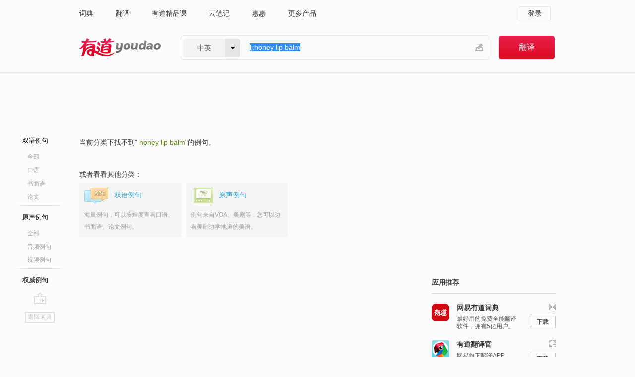

--- FILE ---
content_type: text/html
request_url: https://shared.ydstatic.com/dsp_website/webdict/ad_dict_web_test.html?time=1768824887653
body_size: 106
content:
<!DOCTYPE html>
<html>
<head>
  <meta charset='utf-8'>
  <meta name="viewport" content="width=device-width, initial-scale=1.0, minimum-scale=1.0, maximum-scale=1.0, user-scalable=no">
  <title>词典WEB实验</title>
  <style type="text/css">
  body {
    margin: 0;
  }
  </style>
</head>
<body>
  <div id="adWrapper">
    <script async="async" charset="utf-8" data-hide-ad-label="1" src="//shared.ydstatic.com/js/yatdk/3.0.1/pcBanner.js" data-id="04cdfc7c71347213524568d448705151"></script>
  </div>
</body>
</html>